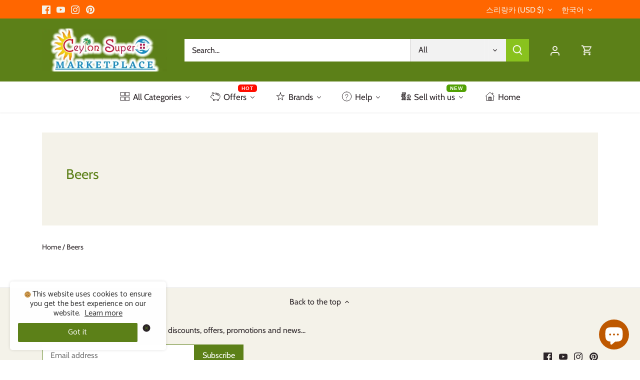

--- FILE ---
content_type: text/css
request_url: https://mobile-builder.hulkapps.com/smart-banner/smartbanner.css?v=2023-05-21%2020:28:01
body_size: 539
content:
/*!
 * smartbanner.js v1.16.0 <https://github.com/ain/smartbanner.js>
 * Copyright © 2020 Ain Tohvri, contributors. Licensed under GPL-3.0.
 */
.smartbanner {
    position: absolute;
    top: 0;
    left: 0;
    overflow-x: hidden;
    width: 100%;
    height: 95px;
    background: #f3f3f3;
    font-family: Helvetica, sans, sans-serif;
    z-index: 9999;
    /** Android styles **/
}

.smartbanner__exit {
    position: absolute;
    top: calc(50% - 6px);
    left: 9px;
    display: block;
    margin: 0;
    width: 12px;
    height: 12px;
    border: 0;
    text-align: center;
}

.smartbanner__exit::before, .smartbanner__exit::after {
    position: absolute;
    width: 1px;
    height: 12px;
    content: ' ';
}

.smartbanner__exit::before {
    transform: rotate(45deg);
}

.smartbanner__exit::after {
    transform: rotate(-45deg);
}

.smartbanner__icon {
    position: absolute;
    top: 10px;
    left: 30px;
    width: 64px;
    height: 64px;
    border-radius: 15px;
    background-size: 64px 64px;
}

.smartbanner__info {
    position: absolute;
    top: 10px;
    left: 30px;
    display: flex;
    overflow-y: hidden;
    width: 60%;
    height: 75px;
    align-items: center;
    color: #ccc;
}

.smartbanner__info__title {
    font-size: 14px;
    color:#ffffff;
    font-weight: bold;
}

.smartbanner__info__author, .smartbanner__info__price {
    font-size: 12px;
}

.smartbanner__button {
    position: absolute;
    z-index: 1;
    display: block;
    padding: 0 10px;
    min-width: 10%;
    background: #f3f3f3;
    font-size: 14px;
    text-align: center;
    text-decoration: none;
    box-shadow: 0 0 0 1px #333, 0 0 0 2px #dddcdc;
    color: #d1d1d1;
    width: 27% !important;
    right: 10px !important;
    top: 50% !important;
    transform: translateY(-50%) !important;
    font-weight: bold;
}

.smartbanner__button__label {
    text-align: center;
}

.smartbanner.smartbanner--android {
    background: #3d3d3d url("[data-uri]");
}

.smartbanner.smartbanner--android .smartbanner__exit {
    left: 6px;
    margin-right: 7px;
    width: 17px;
    height: 17px;
    color: #b1b1b3;
    font-family: 'ArialRoundedMTBold', Arial;
    font-size: 20px;
    line-height: 17px;
    display: block;
}

.smartbanner.smartbanner--android .smartbanner__exit::before, .smartbanner.smartbanner--android .smartbanner__exit::after {
    top: 3px;
    left: 8px;
    width: 2px;
    height: 11px;
}

.smartbanner.smartbanner--android .smartbanner__exit:active, .smartbanner.smartbanner--android .smartbanner__exit:hover {
    color: #eee;
}

.smartbanner.smartbanner--android .smartbanner__icon {
    background-color: transparent;
    box-shadow: none;
}

.smartbanner.smartbanner--android .smartbanner__info {
    color: #ccc;
}

.smartbanner.smartbanner--android .smartbanner__info__title {
    color: #fff;
    font-weight: bold;
}

.smartbanner.smartbanner--android .smartbanner__button {
    top: 30px;
    right: 20px;
    padding: 0;
    min-width: 12%;
    border-radius: 0;
    background: none;
    box-shadow: 0 0 0 1px #333, 0 0 0 2px #dddcdc;
    color: #d1d1d1;
    font-size: 14px;
    font-weight: bold;
}

.smartbanner.smartbanner--android .smartbanner__button:active, .smartbanner.smartbanner--android .smartbanner__button:hover {
    background: none;
}

.smartbanner.smartbanner--android .smartbanner__button__label {
    display: block;
    padding: 0 10px;
    background: #42b6c9;
    background: linear-gradient(to bottom, #42b6c9, #39a9bb);
    box-shadow: none;
    line-height: 24px;
    text-align: center;
    text-shadow: none;
    text-transform: none;
}

.smartbanner.smartbanner--android .smartbanner__button__label:active, .smartbanner.smartbanner--android .smartbanner__button__label:hover {
    background: #2ac7e1;
}
